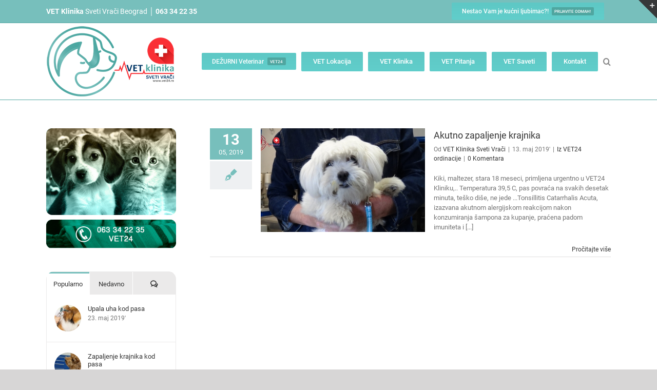

--- FILE ---
content_type: text/html; charset=UTF-8
request_url: http://vet24.rs/tag/klinika/
body_size: 14366
content:
<!DOCTYPE html>
<html class="avada-html-layout-wide avada-html-header-position-top avada-html-is-archive" lang="sr-RS" prefix="og: http://ogp.me/ns# fb: http://ogp.me/ns/fb#">
<head>
	<meta http-equiv="X-UA-Compatible" content="IE=edge" />
	<meta http-equiv="Content-Type" content="text/html; charset=utf-8"/>
	<meta name="viewport" content="width=device-width, initial-scale=1" />
	<meta name='robots' content='index, follow, max-image-preview:large, max-snippet:-1, max-video-preview:-1' />

	<!-- This site is optimized with the Yoast SEO plugin v23.2 - https://yoast.com/wordpress/plugins/seo/ -->
	<title>klinika Arhive - VET24 | DEŽURNI VETERINAR</title>
	<link rel="canonical" href="http://vet24.rs/tag/klinika/" />
	<meta property="og:locale" content="sr_RS" />
	<meta property="og:type" content="article" />
	<meta property="og:title" content="klinika Arhive - VET24 | DEŽURNI VETERINAR" />
	<meta property="og:url" content="http://vet24.rs/tag/klinika/" />
	<meta property="og:site_name" content="VET24 | DEŽURNI VETERINAR" />
	<meta name="twitter:card" content="summary_large_image" />
	<script type="application/ld+json" class="yoast-schema-graph">{"@context":"https://schema.org","@graph":[{"@type":"CollectionPage","@id":"http://vet24.rs/tag/klinika/","url":"http://vet24.rs/tag/klinika/","name":"klinika Arhive - VET24 | DEŽURNI VETERINAR","isPartOf":{"@id":"http://vet24.rs/#website"},"primaryImageOfPage":{"@id":"http://vet24.rs/tag/klinika/#primaryimage"},"image":{"@id":"http://vet24.rs/tag/klinika/#primaryimage"},"thumbnailUrl":"http://vet24.rs/wp-content/uploads/2019/05/vet-24-blog-kiki-upala-krajnika.jpg","breadcrumb":{"@id":"http://vet24.rs/tag/klinika/#breadcrumb"},"inLanguage":"sr-RS"},{"@type":"ImageObject","inLanguage":"sr-RS","@id":"http://vet24.rs/tag/klinika/#primaryimage","url":"http://vet24.rs/wp-content/uploads/2019/05/vet-24-blog-kiki-upala-krajnika.jpg","contentUrl":"http://vet24.rs/wp-content/uploads/2019/05/vet-24-blog-kiki-upala-krajnika.jpg","width":1100,"height":563,"caption":"VET24 - Akutno zapaljenje krajnika"},{"@type":"BreadcrumbList","@id":"http://vet24.rs/tag/klinika/#breadcrumb","itemListElement":[{"@type":"ListItem","position":1,"name":"Početna","item":"http://vet24.rs/"},{"@type":"ListItem","position":2,"name":"klinika"}]},{"@type":"WebSite","@id":"http://vet24.rs/#website","url":"http://vet24.rs/","name":"VET24 | DEŽURNI VETERINAR","description":"24 sata dostupni za Vaše ljubimce ...","potentialAction":[{"@type":"SearchAction","target":{"@type":"EntryPoint","urlTemplate":"http://vet24.rs/?s={search_term_string}"},"query-input":"required name=search_term_string"}],"inLanguage":"sr-RS"}]}</script>
	<!-- / Yoast SEO plugin. -->


<link rel="alternate" type="application/rss+xml" title="VET24 | DEŽURNI VETERINAR &raquo; dovod" href="http://vet24.rs/feed/" />
<link rel="alternate" type="application/rss+xml" title="VET24 | DEŽURNI VETERINAR &raquo; dovod komentara" href="http://vet24.rs/comments/feed/" />
					<link rel="shortcut icon" href="http://vet24.rs/wp-content/uploads/2019/05/favicon-32x32.png" type="image/x-icon" />
		
					<!-- Apple Touch Icon -->
			<link rel="apple-touch-icon" sizes="180x180" href="http://vet24.rs/wp-content/uploads/2019/05/apple-icon-114x114.png">
		
					<!-- Android Icon -->
			<link rel="icon" sizes="192x192" href="http://vet24.rs/wp-content/uploads/2019/05/apple-icon-57x57.png">
		
					<!-- MS Edge Icon -->
			<meta name="msapplication-TileImage" content="http://vet24.rs/wp-content/uploads/2019/05/apple-icon-72x72.png">
				<link rel="alternate" type="application/rss+xml" title="VET24 | DEŽURNI VETERINAR &raquo; dovod oznake klinika" href="http://vet24.rs/tag/klinika/feed/" />
				
		<meta property="og:locale" content="sr_RS"/>
		<meta property="og:type" content="article"/>
		<meta property="og:site_name" content="VET24 | DEŽURNI VETERINAR"/>
		<meta property="og:title" content="klinika Arhive - VET24 | DEŽURNI VETERINAR"/>
				<meta property="og:url" content="http://vet24.rs/akutno-zapaljenje-krajnika/"/>
																				<meta property="og:image" content="http://vet24.rs/wp-content/uploads/2019/05/vet-24-blog-kiki-upala-krajnika.jpg"/>
		<meta property="og:image:width" content="1100"/>
		<meta property="og:image:height" content="563"/>
		<meta property="og:image:type" content="image/jpeg"/>
				<script type="text/javascript">
/* <![CDATA[ */
window._wpemojiSettings = {"baseUrl":"https:\/\/s.w.org\/images\/core\/emoji\/15.0.3\/72x72\/","ext":".png","svgUrl":"https:\/\/s.w.org\/images\/core\/emoji\/15.0.3\/svg\/","svgExt":".svg","source":{"concatemoji":"http:\/\/vet24.rs\/wp-includes\/js\/wp-emoji-release.min.js?ver=6.6.4"}};
/*! This file is auto-generated */
!function(i,n){var o,s,e;function c(e){try{var t={supportTests:e,timestamp:(new Date).valueOf()};sessionStorage.setItem(o,JSON.stringify(t))}catch(e){}}function p(e,t,n){e.clearRect(0,0,e.canvas.width,e.canvas.height),e.fillText(t,0,0);var t=new Uint32Array(e.getImageData(0,0,e.canvas.width,e.canvas.height).data),r=(e.clearRect(0,0,e.canvas.width,e.canvas.height),e.fillText(n,0,0),new Uint32Array(e.getImageData(0,0,e.canvas.width,e.canvas.height).data));return t.every(function(e,t){return e===r[t]})}function u(e,t,n){switch(t){case"flag":return n(e,"\ud83c\udff3\ufe0f\u200d\u26a7\ufe0f","\ud83c\udff3\ufe0f\u200b\u26a7\ufe0f")?!1:!n(e,"\ud83c\uddfa\ud83c\uddf3","\ud83c\uddfa\u200b\ud83c\uddf3")&&!n(e,"\ud83c\udff4\udb40\udc67\udb40\udc62\udb40\udc65\udb40\udc6e\udb40\udc67\udb40\udc7f","\ud83c\udff4\u200b\udb40\udc67\u200b\udb40\udc62\u200b\udb40\udc65\u200b\udb40\udc6e\u200b\udb40\udc67\u200b\udb40\udc7f");case"emoji":return!n(e,"\ud83d\udc26\u200d\u2b1b","\ud83d\udc26\u200b\u2b1b")}return!1}function f(e,t,n){var r="undefined"!=typeof WorkerGlobalScope&&self instanceof WorkerGlobalScope?new OffscreenCanvas(300,150):i.createElement("canvas"),a=r.getContext("2d",{willReadFrequently:!0}),o=(a.textBaseline="top",a.font="600 32px Arial",{});return e.forEach(function(e){o[e]=t(a,e,n)}),o}function t(e){var t=i.createElement("script");t.src=e,t.defer=!0,i.head.appendChild(t)}"undefined"!=typeof Promise&&(o="wpEmojiSettingsSupports",s=["flag","emoji"],n.supports={everything:!0,everythingExceptFlag:!0},e=new Promise(function(e){i.addEventListener("DOMContentLoaded",e,{once:!0})}),new Promise(function(t){var n=function(){try{var e=JSON.parse(sessionStorage.getItem(o));if("object"==typeof e&&"number"==typeof e.timestamp&&(new Date).valueOf()<e.timestamp+604800&&"object"==typeof e.supportTests)return e.supportTests}catch(e){}return null}();if(!n){if("undefined"!=typeof Worker&&"undefined"!=typeof OffscreenCanvas&&"undefined"!=typeof URL&&URL.createObjectURL&&"undefined"!=typeof Blob)try{var e="postMessage("+f.toString()+"("+[JSON.stringify(s),u.toString(),p.toString()].join(",")+"));",r=new Blob([e],{type:"text/javascript"}),a=new Worker(URL.createObjectURL(r),{name:"wpTestEmojiSupports"});return void(a.onmessage=function(e){c(n=e.data),a.terminate(),t(n)})}catch(e){}c(n=f(s,u,p))}t(n)}).then(function(e){for(var t in e)n.supports[t]=e[t],n.supports.everything=n.supports.everything&&n.supports[t],"flag"!==t&&(n.supports.everythingExceptFlag=n.supports.everythingExceptFlag&&n.supports[t]);n.supports.everythingExceptFlag=n.supports.everythingExceptFlag&&!n.supports.flag,n.DOMReady=!1,n.readyCallback=function(){n.DOMReady=!0}}).then(function(){return e}).then(function(){var e;n.supports.everything||(n.readyCallback(),(e=n.source||{}).concatemoji?t(e.concatemoji):e.wpemoji&&e.twemoji&&(t(e.twemoji),t(e.wpemoji)))}))}((window,document),window._wpemojiSettings);
/* ]]> */
</script>
<style id='wp-emoji-styles-inline-css' type='text/css'>

	img.wp-smiley, img.emoji {
		display: inline !important;
		border: none !important;
		box-shadow: none !important;
		height: 1em !important;
		width: 1em !important;
		margin: 0 0.07em !important;
		vertical-align: -0.1em !important;
		background: none !important;
		padding: 0 !important;
	}
</style>
<link rel='stylesheet' id='mediaelement-css' href='http://vet24.rs/wp-includes/js/mediaelement/mediaelementplayer-legacy.min.css?ver=4.2.17' type='text/css' media='all' />
<link rel='stylesheet' id='wp-mediaelement-css' href='http://vet24.rs/wp-includes/js/mediaelement/wp-mediaelement.min.css?ver=6.6.4' type='text/css' media='all' />
<style id='jetpack-sharing-buttons-style-inline-css' type='text/css'>
.jetpack-sharing-buttons__services-list{display:flex;flex-direction:row;flex-wrap:wrap;gap:0;list-style-type:none;margin:5px;padding:0}.jetpack-sharing-buttons__services-list.has-small-icon-size{font-size:12px}.jetpack-sharing-buttons__services-list.has-normal-icon-size{font-size:16px}.jetpack-sharing-buttons__services-list.has-large-icon-size{font-size:24px}.jetpack-sharing-buttons__services-list.has-huge-icon-size{font-size:36px}@media print{.jetpack-sharing-buttons__services-list{display:none!important}}.editor-styles-wrapper .wp-block-jetpack-sharing-buttons{gap:0;padding-inline-start:0}ul.jetpack-sharing-buttons__services-list.has-background{padding:1.25em 2.375em}
</style>
<link rel='stylesheet' id='ppress-frontend-css' href='http://vet24.rs/wp-content/plugins/wp-user-avatar/assets/css/frontend.min.css?ver=4.15.12' type='text/css' media='all' />
<link rel='stylesheet' id='ppress-flatpickr-css' href='http://vet24.rs/wp-content/plugins/wp-user-avatar/assets/flatpickr/flatpickr.min.css?ver=4.15.12' type='text/css' media='all' />
<link rel='stylesheet' id='ppress-select2-css' href='http://vet24.rs/wp-content/plugins/wp-user-avatar/assets/select2/select2.min.css?ver=6.6.4' type='text/css' media='all' />
<link rel='stylesheet' id='fusion-dynamic-css-css' href='http://vet24.rs/wp-content/uploads/fusion-styles/0b23615512241d5f525fe8902582fe65.min.css?ver=3.11.9' type='text/css' media='all' />
<script type="text/javascript" src="http://vet24.rs/wp-includes/js/jquery/jquery.min.js?ver=3.7.1" id="jquery-core-js"></script>
<script type="text/javascript" src="http://vet24.rs/wp-includes/js/jquery/jquery-migrate.min.js?ver=3.4.1" id="jquery-migrate-js"></script>
<script type="text/javascript" src="http://vet24.rs/wp-content/plugins/wp-user-avatar/assets/flatpickr/flatpickr.min.js?ver=4.15.12" id="ppress-flatpickr-js"></script>
<script type="text/javascript" src="http://vet24.rs/wp-content/plugins/wp-user-avatar/assets/select2/select2.min.js?ver=4.15.12" id="ppress-select2-js"></script>
<link rel="https://api.w.org/" href="http://vet24.rs/wp-json/" /><link rel="alternate" title="JSON" type="application/json" href="http://vet24.rs/wp-json/wp/v2/tags/24" /><link rel="EditURI" type="application/rsd+xml" title="RSD" href="http://vet24.rs/xmlrpc.php?rsd" />
<meta name="generator" content="WordPress 6.6.4" />

		<!-- GA Google Analytics @ https://m0n.co/ga -->
		<script async src="https://www.googletagmanager.com/gtag/js?id=UA-128936396-5"></script>
		<script>
			window.dataLayer = window.dataLayer || [];
			function gtag(){dataLayer.push(arguments);}
			gtag('js', new Date());
			gtag('config', 'UA-128936396-5');
		</script>

	<!-- Global site tag (gtag.js) - Google Analytics -->
<script async src="https://www.googletagmanager.com/gtag/js?id=UA-128936396-5"></script>
<script>
  window.dataLayer = window.dataLayer || [];
  function gtag(){dataLayer.push(arguments);}
  gtag('js', new Date());

  gtag('config', 'UA-128936396-5');
</script>
<style type="text/css" id="css-fb-visibility">@media screen and (max-width: 640px){.fusion-no-small-visibility{display:none !important;}body .sm-text-align-center{text-align:center !important;}body .sm-text-align-left{text-align:left !important;}body .sm-text-align-right{text-align:right !important;}body .sm-flex-align-center{justify-content:center !important;}body .sm-flex-align-flex-start{justify-content:flex-start !important;}body .sm-flex-align-flex-end{justify-content:flex-end !important;}body .sm-mx-auto{margin-left:auto !important;margin-right:auto !important;}body .sm-ml-auto{margin-left:auto !important;}body .sm-mr-auto{margin-right:auto !important;}body .fusion-absolute-position-small{position:absolute;top:auto;width:100%;}.awb-sticky.awb-sticky-small{ position: sticky; top: var(--awb-sticky-offset,0); }}@media screen and (min-width: 641px) and (max-width: 1024px){.fusion-no-medium-visibility{display:none !important;}body .md-text-align-center{text-align:center !important;}body .md-text-align-left{text-align:left !important;}body .md-text-align-right{text-align:right !important;}body .md-flex-align-center{justify-content:center !important;}body .md-flex-align-flex-start{justify-content:flex-start !important;}body .md-flex-align-flex-end{justify-content:flex-end !important;}body .md-mx-auto{margin-left:auto !important;margin-right:auto !important;}body .md-ml-auto{margin-left:auto !important;}body .md-mr-auto{margin-right:auto !important;}body .fusion-absolute-position-medium{position:absolute;top:auto;width:100%;}.awb-sticky.awb-sticky-medium{ position: sticky; top: var(--awb-sticky-offset,0); }}@media screen and (min-width: 1025px){.fusion-no-large-visibility{display:none !important;}body .lg-text-align-center{text-align:center !important;}body .lg-text-align-left{text-align:left !important;}body .lg-text-align-right{text-align:right !important;}body .lg-flex-align-center{justify-content:center !important;}body .lg-flex-align-flex-start{justify-content:flex-start !important;}body .lg-flex-align-flex-end{justify-content:flex-end !important;}body .lg-mx-auto{margin-left:auto !important;margin-right:auto !important;}body .lg-ml-auto{margin-left:auto !important;}body .lg-mr-auto{margin-right:auto !important;}body .fusion-absolute-position-large{position:absolute;top:auto;width:100%;}.awb-sticky.awb-sticky-large{ position: sticky; top: var(--awb-sticky-offset,0); }}</style><link rel="icon" href="http://vet24.rs/wp-content/uploads/2019/05/vet24-logo-avatar-66x66.png" sizes="32x32" />
<link rel="icon" href="http://vet24.rs/wp-content/uploads/2019/05/vet24-logo-avatar-200x200.png" sizes="192x192" />
<link rel="apple-touch-icon" href="http://vet24.rs/wp-content/uploads/2019/05/vet24-logo-avatar-200x200.png" />
<meta name="msapplication-TileImage" content="http://vet24.rs/wp-content/uploads/2019/05/vet24-logo-avatar.png" />
		<script type="text/javascript">
			var doc = document.documentElement;
			doc.setAttribute( 'data-useragent', navigator.userAgent );
		</script>
		
	</head>

<body class="archive tag tag-klinika tag-24 has-sidebar fusion-image-hovers fusion-pagination-sizing fusion-button_type-flat fusion-button_span-no fusion-button_gradient-linear avada-image-rollover-circle-yes avada-image-rollover-yes avada-image-rollover-direction-center_horiz fusion-has-button-gradient fusion-body ltr fusion-sticky-header no-tablet-sticky-header no-mobile-sticky-header no-mobile-slidingbar no-mobile-totop avada-has-rev-slider-styles fusion-disable-outline fusion-sub-menu-slide mobile-logo-pos-left layout-wide-mode avada-has-boxed-modal-shadow-none layout-scroll-offset-full avada-has-zero-margin-offset-top fusion-top-header menu-text-align-center mobile-menu-design-modern fusion-show-pagination-text fusion-header-layout-v3 avada-responsive avada-footer-fx-none avada-menu-highlight-style-textcolor fusion-search-form-classic fusion-main-menu-search-dropdown fusion-avatar-square avada-dropdown-styles avada-blog-layout-medium alternate avada-blog-archive-layout-medium alternate avada-header-shadow-no avada-menu-icon-position-left avada-has-megamenu-shadow avada-has-mainmenu-dropdown-divider avada-has-mobile-menu-search avada-has-main-nav-search-icon avada-has-breadcrumb-mobile-hidden avada-has-pagetitlebar-retina-bg-image avada-has-titlebar-hide avada-has-slidingbar-widgets avada-has-slidingbar-position-top avada-slidingbar-toggle-style-triangle avada-has-pagination-width_height avada-flyout-menu-direction-fade avada-ec-views-v1" data-awb-post-id="152">
		<a class="skip-link screen-reader-text" href="#content">Skip to content</a>

	<div id="boxed-wrapper">
		
		<div id="wrapper" class="fusion-wrapper">
			<div id="home" style="position:relative;top:-1px;"></div>
							
					
			<header class="fusion-header-wrapper">
				<div class="fusion-header-v3 fusion-logo-alignment fusion-logo-left fusion-sticky-menu- fusion-sticky-logo-1 fusion-mobile-logo-1  fusion-mobile-menu-design-modern">
					
<div class="fusion-secondary-header">
	<div class="fusion-row">
					<div class="fusion-alignleft">
				<div class="fusion-contact-info"><span class="fusion-contact-info-phone-number"><strong>VET Klinika</strong> Sveti Vrači Beograd  │  <strong>063 34 22 35</strong></span></div>			</div>
							<div class="fusion-alignright">
				<nav class="fusion-secondary-menu" role="navigation" aria-label="Secondary Menu"><ul id="menu-top-meni" class="menu"><li  id="menu-item-44"  class="menu-item menu-item-type-post_type menu-item-object-page menu-item-44 fusion-menu-item-button"  data-item-id="44"><a  title="Nestao Vam je kućni ljubimac?!  PRIJATITE ODMAH!" href="http://vet24.rs/nestali-kucni-ljubimci/" class="fusion-textcolor-highlight fusion-has-highlight-label"><span class="menu-text fusion-button button-default button-small">Nestao Vam je kućni ljubimac?!<span class="fusion-menu-highlight-label" style="background-color:#4fa6a0;">PRIJAVITE ODMAH!</span></span></a></li></ul></nav><nav class="fusion-mobile-nav-holder fusion-mobile-menu-text-align-left" aria-label="Secondary Mobile Menu"></nav>			</div>
			</div>
</div>
<div class="fusion-header-sticky-height"></div>
<div class="fusion-header">
	<div class="fusion-row">
					<div class="fusion-logo" data-margin-top="5px" data-margin-bottom="5px" data-margin-left="0px" data-margin-right="0px">
			<a class="fusion-logo-link"  href="http://vet24.rs/" >

						<!-- standard logo -->
			<img src="http://vet24.rs/wp-content/uploads/2019/05/vet24-logo.png" srcset="http://vet24.rs/wp-content/uploads/2019/05/vet24-logo.png 1x, http://vet24.rs/wp-content/uploads/2019/05/vet24-logo-retina.png 2x" width="250" height="139" style="max-height:139px;height:auto;" alt="VET24 | DEŽURNI VETERINAR Logo" data-retina_logo_url="http://vet24.rs/wp-content/uploads/2019/05/vet24-logo-retina.png" class="fusion-standard-logo" />

											<!-- mobile logo -->
				<img src="http://vet24.rs/wp-content/uploads/2019/05/vet24-logo.png" srcset="http://vet24.rs/wp-content/uploads/2019/05/vet24-logo.png 1x, http://vet24.rs/wp-content/uploads/2019/05/vet24-logo-retina.png 2x" width="250" height="139" style="max-height:139px;height:auto;" alt="VET24 | DEŽURNI VETERINAR Logo" data-retina_logo_url="http://vet24.rs/wp-content/uploads/2019/05/vet24-logo-retina.png" class="fusion-mobile-logo" />
			
											<!-- sticky header logo -->
				<img src="http://vet24.rs/wp-content/uploads/2019/05/vet24-logo.png" srcset="http://vet24.rs/wp-content/uploads/2019/05/vet24-logo.png 1x, http://vet24.rs/wp-content/uploads/2019/05/vet24-logo-retina.png 2x" width="250" height="139" style="max-height:139px;height:auto;" alt="VET24 | DEŽURNI VETERINAR Logo" data-retina_logo_url="http://vet24.rs/wp-content/uploads/2019/05/vet24-logo-retina.png" class="fusion-sticky-logo" />
					</a>
		</div>		<nav class="fusion-main-menu" aria-label="Main Menu"><ul id="menu-glavni-meni" class="fusion-menu"><li  id="menu-item-20"  class="menu-item menu-item-type-post_type menu-item-object-page menu-item-20 fusion-menu-item-button"  data-item-id="20"><a  title="DEŽURNI Veterinar" href="http://vet24.rs/dezurni-veterinar/" class="fusion-textcolor-highlight fusion-has-highlight-label"><span class="menu-text fusion-button button-default button-small">DEŽURNI Veterinar<span class="fusion-menu-highlight-label" style="background-color:#4fa6a0;color:#ffffff;">VET24</span></span></a></li><li  id="menu-item-40"  class="menu-item menu-item-type-post_type menu-item-object-page menu-item-40 fusion-menu-item-button"  data-item-id="40"><a  title="VET Lokacija" href="http://vet24.rs/lokacija/" class="fusion-textcolor-highlight"><span class="menu-text fusion-button button-default button-medium">VET Lokacija</span></a></li><li  id="menu-item-41"  class="menu-item menu-item-type-post_type menu-item-object-page menu-item-41 fusion-menu-item-button"  data-item-id="41"><a  title="O nama" href="http://vet24.rs/vet-klinika/" class="fusion-textcolor-highlight"><span class="menu-text fusion-button button-default button-medium">VET Klinika</span></a></li><li  id="menu-item-42"  class="menu-item menu-item-type-post_type menu-item-object-page menu-item-42 fusion-menu-item-button"  data-item-id="42"><a  title="VET Pitanja" href="http://vet24.rs/pitanja/" class="fusion-textcolor-highlight"><span class="menu-text fusion-button button-default button-medium">VET Pitanja</span></a></li><li  id="menu-item-43"  class="menu-item menu-item-type-post_type menu-item-object-page current_page_parent menu-item-has-children menu-item-43 fusion-dropdown-menu fusion-menu-item-button"  data-item-id="43"><a  title="VET Saveti" href="http://vet24.rs/vet-saveti/" class="fusion-textcolor-highlight"><span class="menu-text fusion-button button-default button-medium">VET Saveti</span></a><ul class="sub-menu"><li  id="menu-item-176"  class="menu-item menu-item-type-taxonomy menu-item-object-category menu-item-176 fusion-dropdown-submenu" ><a  title="Iz VET24 ordinacije" href="http://vet24.rs/category/iz-vet24-ordinacije/" class="fusion-textcolor-highlight"><span>Iz VET24 ordinacije</span></a></li><li  id="menu-item-282"  class="menu-item menu-item-type-taxonomy menu-item-object-category menu-item-282 fusion-dropdown-submenu" ><a  title="VET24 &#8211; AKCIJE" href="http://vet24.rs/category/vet24-akcije/" class="fusion-textcolor-highlight"><span>VET24 &#8211; AKCIJE</span></a></li><li  id="menu-item-211"  class="menu-item menu-item-type-taxonomy menu-item-object-category menu-item-211 fusion-dropdown-submenu" ><a  title="VET24 &#8211; video" href="http://vet24.rs/category/vet-24-video/" class="fusion-textcolor-highlight"><span>VET24 &#8211; video</span></a></li></ul></li><li  id="menu-item-46"  class="menu-item menu-item-type-post_type menu-item-object-page menu-item-46 fusion-menu-item-button"  data-item-id="46"><a  title="VET Kontakt" href="http://vet24.rs/kontakt-dezurni-veterinarski-tim/" class="fusion-textcolor-highlight"><span class="menu-text fusion-button button-default button-medium">Kontakt</span></a></li><li class="fusion-custom-menu-item fusion-main-menu-search"><a class="fusion-main-menu-icon" href="#" aria-label="Search" data-title="Search" title="Search" role="button" aria-expanded="false"></a><div class="fusion-custom-menu-item-contents">		<form role="search" class="searchform fusion-search-form  fusion-search-form-classic" method="get" action="http://vet24.rs/">
			<div class="fusion-search-form-content">

				
				<div class="fusion-search-field search-field">
					<label><span class="screen-reader-text">Search for:</span>
													<input type="search" value="" name="s" class="s" placeholder="Pretraga prodavnice ..." required aria-required="true" aria-label="Pretraga prodavnice ..."/>
											</label>
				</div>
				<div class="fusion-search-button search-button">
					<input type="submit" class="fusion-search-submit searchsubmit" aria-label="Search" value="&#xf002;" />
									</div>

				
			</div>


			
		</form>
		</div></li></ul></nav>	<div class="fusion-mobile-menu-icons">
							<a href="#" class="fusion-icon awb-icon-bars" aria-label="Toggle mobile menu" aria-expanded="false"></a>
		
					<a href="#" class="fusion-icon awb-icon-search" aria-label="Toggle mobile search"></a>
		
		
			</div>

<nav class="fusion-mobile-nav-holder fusion-mobile-menu-text-align-left" aria-label="Main Menu Mobile"></nav>

		
<div class="fusion-clearfix"></div>
<div class="fusion-mobile-menu-search">
			<form role="search" class="searchform fusion-search-form  fusion-search-form-classic" method="get" action="http://vet24.rs/">
			<div class="fusion-search-form-content">

				
				<div class="fusion-search-field search-field">
					<label><span class="screen-reader-text">Search for:</span>
													<input type="search" value="" name="s" class="s" placeholder="Pretraga prodavnice ..." required aria-required="true" aria-label="Pretraga prodavnice ..."/>
											</label>
				</div>
				<div class="fusion-search-button search-button">
					<input type="submit" class="fusion-search-submit searchsubmit" aria-label="Search" value="&#xf002;" />
									</div>

				
			</div>


			
		</form>
		</div>
			</div>
</div>
				</div>
				<div class="fusion-clearfix"></div>
			</header>
								
							<div id="sliders-container" class="fusion-slider-visibility">
					</div>
				
					
							
			
						<main id="main" class="clearfix ">
				<div class="fusion-row" style="">
<section id="content" class="" style="float: right;">
	
	<div id="posts-container" class="fusion-blog-archive fusion-blog-layout-medium-alternate-wrapper fusion-clearfix">
	<div class="fusion-posts-container fusion-blog-layout-medium-alternate fusion-blog-pagination fusion-blog-rollover " data-pages="1">
		
		
													<article id="post-152" class="fusion-post-medium-alternate  post fusion-clearfix post-152 type-post status-publish format-standard has-post-thumbnail hentry category-iz-vet24-ordinacije tag-akutno tag-angina tag-klinika tag-krajnika tag-maltezer tag-pas tag-tonsillitis-catarrhalis-acuta tag-vet tag-zapaljenje tag-zapaljenje-krajnika">
				
				
														<div class="fusion-date-and-formats">
						<div class="fusion-date-box">
	<span class="fusion-date">
		13	</span>
	<span class="fusion-month-year">
		05, 2019	</span>
</div>
<div class="fusion-format-box">
	<i class="awb-icon-pen" aria-hidden="true"></i>
</div>
					</div>
				
									
		<div class="fusion-flexslider flexslider fusion-flexslider-loading fusion-post-slideshow">
		<ul class="slides">
																		<li><div  class="fusion-image-wrapper fusion-image-size-fixed" aria-haspopup="true">
				<img width="320" height="202" src="http://vet24.rs/wp-content/uploads/2019/05/vet-24-blog-kiki-upala-krajnika-320x202.jpg" class="attachment-blog-medium size-blog-medium wp-post-image" alt="" decoding="async" fetchpriority="high" srcset="http://vet24.rs/wp-content/uploads/2019/05/vet-24-blog-kiki-upala-krajnika-320x202.jpg 320w, http://vet24.rs/wp-content/uploads/2019/05/vet-24-blog-kiki-upala-krajnika-700x441.jpg 700w" sizes="(max-width: 320px) 100vw, 320px" /><div class="fusion-rollover">
	<div class="fusion-rollover-content">

														<a class="fusion-rollover-link" href="http://vet24.rs/akutno-zapaljenje-krajnika/">Akutno zapaljenje krajnika</a>
			
								
		
												<h4 class="fusion-rollover-title">
					<a class="fusion-rollover-title-link" href="http://vet24.rs/akutno-zapaljenje-krajnika/">
						Akutno zapaljenje krajnika					</a>
				</h4>
			
										<div class="fusion-rollover-categories"><a href="http://vet24.rs/category/iz-vet24-ordinacije/" rel="tag">Iz VET24 ordinacije</a></div>					
		
						<a class="fusion-link-wrapper" href="http://vet24.rs/akutno-zapaljenje-krajnika/" aria-label="Akutno zapaljenje krajnika"></a>
	</div>
</div>
</div>
</li>
																																																																														</ul>
	</div>
				
				
				
				<div class="fusion-post-content post-content">
					<h2 class="entry-title fusion-post-title"><a href="http://vet24.rs/akutno-zapaljenje-krajnika/">Akutno zapaljenje krajnika</a></h2>
																						<p class="fusion-single-line-meta">Od <span class="vcard"><span class="fn"><a href="http://vet24.rs/author/vet24/" title="Članci od VET Klinika Sveti Vrači" rel="author">VET Klinika Sveti Vrači</a></span></span><span class="fusion-inline-sep">|</span><span class="updated rich-snippet-hidden">2019-05-14T12:22:56+02:00</span><span>13. maj 2019'</span><span class="fusion-inline-sep">|</span><a href="http://vet24.rs/category/iz-vet24-ordinacije/" rel="category tag">Iz VET24 ordinacije</a><span class="fusion-inline-sep">|</span><span class="fusion-comments"><a href="http://vet24.rs/akutno-zapaljenje-krajnika/#respond">0 Komentara</a></span></p>					
					<div class="fusion-post-content-container">
						<p> Kiki, maltezer, stara 18 meseci, primljena urgentno u VET24 Kliniku,.. Temperatura 39,5 C, pas povraća na svakih desetak minuta, teško diše, ne jede ...Tonsillitis Catarrhalis Acuta, izazvana akutnom alergijskom reakcijom nakon konzumiranja šampona za kupanje, praćena padom imuniteta i  [...]</p>					</div>
				</div>

									<div class="fusion-clearfix"></div>
				
																			<div class="fusion-meta-info">
														
																														<div class="fusion-alignright">
									<a href="http://vet24.rs/akutno-zapaljenje-krajnika/" class="fusion-read-more" aria-label="More on Akutno zapaljenje krajnika">
										Pročitajte više									</a>
								</div>
													</div>
									
				
							</article>

			
		
		
	</div>

			</div>
</section>
<aside id="sidebar" class="sidebar fusion-widget-area fusion-content-widget-area fusion-sidebar-left fusion-blogsidebar" style="float: left;" data="">
											
					<section id="media_image-6" class="widget widget_media_image"><img width="330" height="305" src="http://vet24.rs/wp-content/uploads/2019/05/vet24-blog-vidget.png" class="image wp-image-177  attachment-full size-full" alt="" style="max-width: 100%; height: auto;" decoding="async" srcset="http://vet24.rs/wp-content/uploads/2019/05/vet24-blog-vidget-200x185.png 200w, http://vet24.rs/wp-content/uploads/2019/05/vet24-blog-vidget-300x277.png 300w, http://vet24.rs/wp-content/uploads/2019/05/vet24-blog-vidget.png 330w" sizes="(max-width: 330px) 100vw, 330px" /></section><section id="pyre_tabs-widget-2" class="widget fusion-tabs-widget" style="border-radius: 15px;overflow:hidden;">		<div class="fusion-tabs-widget-wrapper fusion-tabs-widget-3 fusion-tabs-classic fusion-tabs-image-circle tab-holder">
			<nav class="fusion-tabs-nav">
				<ul class="tabset tabs">

											<li class="active"><a href="#" data-link="fusion-tab-popular">Popularno</a></li>
					
											<li><a href="#" data-link="fusion-tab-recent">Nedavno</a></li>
					
											<li><a href="#" data-link="fusion-tab-comments"><span class="awb-icon-bubbles"></span><span class="screen-reader-text">Komentari</span></a></li>
					
				</ul>
			</nav>

			<div class="fusion-tabs-widget-content tab-box tabs-container">

				
					<div class="fusion-tab-popular fusion-tab-content tab tab_content" data-name="fusion-tab-popular">
						
						<ul class="fusion-tabs-widget-items news-list">
																																	<li>
																					<div class="image">
												<a href="http://vet24.rs/upala-uha-kod-pasa/" aria-label="Upala uha kod pasa"><img width="66" height="66" src="http://vet24.rs/wp-content/uploads/2019/05/vet24-blog-upala-uha-66x66.jpg" class="attachment-recent-works-thumbnail size-recent-works-thumbnail wp-post-image" alt="" decoding="async" srcset="http://vet24.rs/wp-content/uploads/2019/05/vet24-blog-upala-uha-66x66.jpg 66w, http://vet24.rs/wp-content/uploads/2019/05/vet24-blog-upala-uha-150x150.jpg 150w" sizes="(max-width: 66px) 100vw, 66px" /></a>
											</div>
										
										<div class="post-holder">
											<a href="http://vet24.rs/upala-uha-kod-pasa/">Upala uha kod pasa</a>
											<div class="fusion-meta">
												23. maj 2019'											</div>
										</div>
									</li>
																										<li>
																					<div class="image">
												<a href="http://vet24.rs/zapaljenje-krajnika-kod-pasa/" aria-label="Zapaljenje krajnika kod pasa"><img width="66" height="66" src="http://vet24.rs/wp-content/uploads/2019/08/VET24-blog-zara-upala-krajnika-66x66.jpg" class="attachment-recent-works-thumbnail size-recent-works-thumbnail wp-post-image" alt="" decoding="async" srcset="http://vet24.rs/wp-content/uploads/2019/08/VET24-blog-zara-upala-krajnika-66x66.jpg 66w, http://vet24.rs/wp-content/uploads/2019/08/VET24-blog-zara-upala-krajnika-150x150.jpg 150w" sizes="(max-width: 66px) 100vw, 66px" /></a>
											</div>
										
										<div class="post-holder">
											<a href="http://vet24.rs/zapaljenje-krajnika-kod-pasa/">Zapaljenje krajnika kod pasa</a>
											<div class="fusion-meta">
												5. avgust 2019'											</div>
										</div>
									</li>
																										<li>
																					<div class="image">
												<a href="http://vet24.rs/odredjivanje-nivoa-progesterona/" aria-label="Određivanje nivoa progesterona"><img width="66" height="66" src="http://vet24.rs/wp-content/uploads/2019/12/VET24-blog-progesteron-66x66.jpg" class="attachment-recent-works-thumbnail size-recent-works-thumbnail wp-post-image" alt="" decoding="async" srcset="http://vet24.rs/wp-content/uploads/2019/12/VET24-blog-progesteron-66x66.jpg 66w, http://vet24.rs/wp-content/uploads/2019/12/VET24-blog-progesteron-150x150.jpg 150w" sizes="(max-width: 66px) 100vw, 66px" /></a>
											</div>
										
										<div class="post-holder">
											<a href="http://vet24.rs/odredjivanje-nivoa-progesterona/">Određivanje nivoa progesterona</a>
											<div class="fusion-meta">
												3. decembar 2019'											</div>
										</div>
									</li>
								
																					</ul>
					</div>

				
				
					<div class="fusion-tab-recent fusion-tab-content tab tab_content" data-name="fusion-tab-recent" style="display: none;">

						
						<ul class="fusion-tabs-widget-items news-list">
																																	<li>
																					<div class="image">
												<a href="http://vet24.rs/pak-preterao-sa-igrackama/" aria-label="Pak preterao sa igračkama"><img width="66" height="66" src="http://vet24.rs/wp-content/uploads/2022/02/VET24-blog-pak-66x66.jpg" class="attachment-recent-works-thumbnail size-recent-works-thumbnail wp-post-image" alt="" decoding="async" srcset="http://vet24.rs/wp-content/uploads/2022/02/VET24-blog-pak-66x66.jpg 66w, http://vet24.rs/wp-content/uploads/2022/02/VET24-blog-pak-150x150.jpg 150w" sizes="(max-width: 66px) 100vw, 66px" /></a>
											</div>
																				<div class="post-holder">
											<a href="http://vet24.rs/pak-preterao-sa-igrackama/">Pak preterao sa igračkama</a>
											<div class="fusion-meta">
												10. februar 2022'											</div>
										</div>
									</li>
																										<li>
																					<div class="image">
												<a href="http://vet24.rs/zoi-voli-iglu-a-nije-krojacica/" aria-label="Zoi &#8211; voli iglu a nije krojačica"><img width="66" height="66" src="http://vet24.rs/wp-content/uploads/2022/02/VET24-blog-zoi-66x66.jpg" class="attachment-recent-works-thumbnail size-recent-works-thumbnail wp-post-image" alt="" decoding="async" srcset="http://vet24.rs/wp-content/uploads/2022/02/VET24-blog-zoi-66x66.jpg 66w, http://vet24.rs/wp-content/uploads/2022/02/VET24-blog-zoi-150x150.jpg 150w" sizes="(max-width: 66px) 100vw, 66px" /></a>
											</div>
																				<div class="post-holder">
											<a href="http://vet24.rs/zoi-voli-iglu-a-nije-krojacica/">Zoi &#8211; voli iglu a nije krojačica</a>
											<div class="fusion-meta">
												3. februar 2022'											</div>
										</div>
									</li>
																										<li>
																					<div class="image">
												<a href="http://vet24.rs/tesa-gnojna-piometra/" aria-label="Tesa &#8211; gnojna piometra"><img width="66" height="66" src="http://vet24.rs/wp-content/uploads/2022/01/VET24-blog-tesa-66x66.jpg" class="attachment-recent-works-thumbnail size-recent-works-thumbnail wp-post-image" alt="" decoding="async" srcset="http://vet24.rs/wp-content/uploads/2022/01/VET24-blog-tesa-66x66.jpg 66w, http://vet24.rs/wp-content/uploads/2022/01/VET24-blog-tesa-150x150.jpg 150w" sizes="(max-width: 66px) 100vw, 66px" /></a>
											</div>
																				<div class="post-holder">
											<a href="http://vet24.rs/tesa-gnojna-piometra/">Tesa &#8211; gnojna piometra</a>
											<div class="fusion-meta">
												4. januar 2022'											</div>
										</div>
									</li>
																													</ul>
					</div>
				
				
					<div class="fusion-tab-comments tab fusion-tab-content tab_content" data-name="fusion-tab-comments" style="display: none;">
						<ul class="fusion-tabs-widget-items news-list">
							
																								<li>
										<div class="image">
											<a><img data-del="avatar" src='http://vet24.rs/wp-content/uploads/2019/05/vet24-logo-avatar-66x66.png' class='avatar pp-user-avatar avatar-52 photo ' height='52' width='52'/></a>
										</div>
										<div class="post-holder">
																						<p>VET Klinika Sveti Vrači kaže:</p>
											<div class="fusion-meta">
																								<a class="comment-text-side" href="http://vet24.rs/maki-amputacija-dela-repa/#comment-273" title="VET Klinika Sveti Vrači on Maki &#8211; amputacija dela repa">Poštovana Ana. Amputaciju repa ili dela repa radimo samo iz medicinskih razloga.&hellip;</a>
											</div>
										</div>
									</li>
																	<li>
										<div class="image">
											<a><img alt='' src='http://vet24.rs/wp-content/uploads/2019/05/vet24-user-avatar-66x66.png' srcset='http://vet24.rs/wp-content/uploads/2019/05/vet24-user-avatar-150x150.png 2x' class='avatar avatar-52 photo' height='52' width='52' decoding='async'/></a>
										</div>
										<div class="post-holder">
																						<p>Ana kaže:</p>
											<div class="fusion-meta">
																								<a class="comment-text-side" href="http://vet24.rs/maki-amputacija-dela-repa/#comment-272" title="Ana on Maki &#8211; amputacija dela repa">Postovani, da li biste mogli da mi kazete koja je cena hirurske&hellip;</a>
											</div>
										</div>
									</li>
																	<li>
										<div class="image">
											<a><img alt='' src='http://vet24.rs/wp-content/uploads/2019/05/vet24-user-avatar-66x66.png' srcset='http://vet24.rs/wp-content/uploads/2019/05/vet24-user-avatar-150x150.png 2x' class='avatar avatar-52 photo' height='52' width='52' decoding='async'/></a>
										</div>
										<div class="post-holder">
																						<p>Ivana kaže:</p>
											<div class="fusion-meta">
																								<a class="comment-text-side" href="http://vet24.rs/odredjivanje-nivoa-progesterona/#comment-230" title="Ivana on Određivanje nivoa progesterona">Da li je kasno za parenje kada je kuji progesteron 12,5?</a>
											</div>
										</div>
									</li>
																					</ul>
					</div>

							</div>
		</div>
		</section><section id="search-2" class="widget widget_search">		<form role="search" class="searchform fusion-search-form  fusion-search-form-classic" method="get" action="http://vet24.rs/">
			<div class="fusion-search-form-content">

				
				<div class="fusion-search-field search-field">
					<label><span class="screen-reader-text">Search for:</span>
													<input type="search" value="" name="s" class="s" placeholder="Pretraga prodavnice ..." required aria-required="true" aria-label="Pretraga prodavnice ..."/>
											</label>
				</div>
				<div class="fusion-search-button search-button">
					<input type="submit" class="fusion-search-submit searchsubmit" aria-label="Search" value="&#xf002;" />
									</div>

				
			</div>


			
		</form>
		</section>			</aside>
						
					</div>  <!-- fusion-row -->
				</main>  <!-- #main -->
				
				
								
					
		<div class="fusion-footer">
					
	<footer class="fusion-footer-widget-area fusion-widget-area">
		<div class="fusion-row">
			<div class="fusion-columns fusion-columns-5 fusion-widget-area">
				
																									<div class="fusion-column col-lg-2 col-md-2 col-sm-2 fusion-has-widgets">
							<section id="contact_info-widget-2" class="fusion-footer-widget-column widget contact_info"><h4 class="widget-title">VET KLINIKA SVETI VRAČI</h4>
		<div class="contact-info-container">
							<p class="address">Admirala Vukovića 75, Beograd</p>
			
							<p class="phone">Phone: <a href="tel:+381 11 24 61 383">+381 11 24 61 383</a></p>
			
							<p class="mobile">Mobile: <a href="tel:+381 63 34 22 35">+381 63 34 22 35</a></p>
			
							<p class="fax">Fax: <a href="fax:+381 11 24 61 383">+381 11 24 61 383</a></p>
			
												<p class="email">Email: <a href="mailto:s&#46;&#118;ra&#99;i&#64;gma&#105;l.&#99;o&#109;">s.vraci@gmail.com</a></p>
							
							<p class="web">Web: <a href="http://veturgent.rs">www.veturgent.rs</a></p>
					</div>
		<div style="clear:both;"></div></section>																					</div>
																										<div class="fusion-column col-lg-2 col-md-2 col-sm-2 fusion-has-widgets">
							<section id="text-2" class="fusion-footer-widget-column widget widget_text"><h4 class="widget-title">VET24 | Dežurni veterinar</h4>			<div class="textwidget"><p><a href="http://vet24.rs/dezurni-veterinar/">Dežurni veterinar</a><br />
<a href="http://vet24.rs/lokacija/">VET Lokacija</a><br />
<a href="http://vet24.rs/vet-klinika/">VET Klinika</a><br />
<a href="http://vet24.rs/pitanja/">VET Pitanja</a><br />
<a href="http://vet24.rs/vet-saveti/">VET Saveti</a><br />
<a href="http://vet24.rs/kontakt/">VET Kontakt</a></p>
</div>
		<div style="clear:both;"></div></section>																					</div>
																										<div class="fusion-column col-lg-2 col-md-2 col-sm-2 fusion-has-widgets">
							<section id="media_image-5" class="fusion-footer-widget-column widget widget_media_image"><img width="330" height="315" src="http://vet24.rs/wp-content/uploads/2019/05/vet24-vidget-footer-1.png" class="image wp-image-150  attachment-full size-full" alt="" style="max-width: 100%; height: auto;" decoding="async" srcset="http://vet24.rs/wp-content/uploads/2019/05/vet24-vidget-footer-1-200x191.png 200w, http://vet24.rs/wp-content/uploads/2019/05/vet24-vidget-footer-1-300x286.png 300w, http://vet24.rs/wp-content/uploads/2019/05/vet24-vidget-footer-1.png 330w" sizes="(max-width: 330px) 100vw, 330px" /><div style="clear:both;"></div></section>																					</div>
																										<div class="fusion-column col-lg-2 col-md-2 col-sm-2 fusion-empty-area">
													</div>
																										<div class="fusion-column fusion-column-last col-lg-2 col-md-2 col-sm-2 fusion-has-widgets">
							<section id="text-3" class="fusion-footer-widget-column widget widget_text"><h4 class="widget-title">VET24 Klinika</h4>			<div class="textwidget"><p>Specijalistička VET Klinika Sveti Vrači preko dvadeset pet godina brine o Vašim ljubimcima! Dežurna veterinarska ekipa dostupna je 24 sata &#8230;</p>
<p><a href="http://vet24.rs/dezurni-veterinar/">Saznajte više</a> &#8230;</p>
</div>
		<div style="clear:both;"></div></section>																					</div>
																		
				<div class="fusion-clearfix"></div>
			</div> <!-- fusion-columns -->
		</div> <!-- fusion-row -->
	</footer> <!-- fusion-footer-widget-area -->

	
	<footer id="footer" class="fusion-footer-copyright-area">
		<div class="fusion-row">
			<div class="fusion-copyright-content">

				<div class="fusion-copyright-notice">
		<div>
		Copyright 2019 VET Klinika Sveti Vrači | All Rights Reserved | Powered by <a href="mailto:ehoarts@gmail.com">EhoARTS</a> | <a href="http://vet24.rs">VET24 - VET Klinika Sveti Vrači	</div>
</div>
<div class="fusion-social-links-footer">
	<div class="fusion-social-networks"><div class="fusion-social-networks-wrapper"><a  class="fusion-social-network-icon fusion-tooltip fusion-facebook awb-icon-facebook" style="color:#3b5998;" data-placement="top" data-title="Facebook" data-toggle="tooltip" title="Facebook" href="https://www.facebook.com/veterinarskaklinika/" target="_blank" rel="noreferrer"><span class="screen-reader-text">Facebook</span></a><a  class="fusion-social-network-icon fusion-tooltip fusion-instagram awb-icon-instagram" style="color:#3f729b;" data-placement="top" data-title="Instagram" data-toggle="tooltip" title="Instagram" href="https://www.instagram.com/veterinar_sveti_vraci/" target="_blank" rel="noopener noreferrer"><span class="screen-reader-text">Instagram</span></a><a  class="fusion-social-network-icon fusion-tooltip fusion-pinterest awb-icon-pinterest" style="color:#bd081c;" data-placement="top" data-title="Pinterest" data-toggle="tooltip" title="Pinterest" href="https://www.pinterest.com/veturgent/" target="_blank" rel="noopener noreferrer"><span class="screen-reader-text">Pinterest</span></a><a  class="fusion-social-network-icon fusion-tooltip fusion-youtube awb-icon-youtube" style="color:#cd201f;" data-placement="top" data-title="YouTube" data-toggle="tooltip" title="YouTube" href="https://www.youtube.com/channel/UCUMaNlqSVF0vOZ5GcY929aw?view_as=subscriber" target="_blank" rel="noopener noreferrer"><span class="screen-reader-text">YouTube</span></a><a  class="fusion-social-network-icon fusion-tooltip fusion-twitter awb-icon-twitter" style="color:#000000;" data-placement="top" data-title="X" data-toggle="tooltip" title="X" href="https://twitter.com/DezurniV" target="_blank" rel="noopener noreferrer"><span class="screen-reader-text">X</span></a><a  class="fusion-social-network-icon fusion-tooltip fusion-mail awb-icon-mail fusion-last-social-icon" style="color:#000000;" data-placement="top" data-title="Email" data-toggle="tooltip" title="Email" href="mailto:s&#046;&#118;r&#097;c&#105;&#064;g&#109;ai&#108;.&#099;&#111;m" target="_self" rel="noopener noreferrer"><span class="screen-reader-text">Email</span></a></div></div></div>

			</div> <!-- fusion-fusion-copyright-content -->
		</div> <!-- fusion-row -->
	</footer> <!-- #footer -->
		</div> <!-- fusion-footer -->

		
											<div class="fusion-sliding-bar-wrapper">
									<div id="slidingbar-area" class="slidingbar-area fusion-sliding-bar-area fusion-widget-area fusion-sliding-bar-position-top fusion-sliding-bar-text-align-left fusion-sliding-bar-toggle-triangle" data-breakpoint="800" data-toggle="triangle">
					<div class="fusion-sb-toggle-wrapper">
				<a class="fusion-sb-toggle" href="#"><span class="screen-reader-text">Toggle Sliding Bar Area</span></a>
			</div>
		
		<div id="slidingbar" class="fusion-sliding-bar">
						<div class="fusion-row">
								<div class="fusion-columns row fusion-columns-6 columns columns-6">

																														<div class="fusion-column col-lg-2 col-md-2 col-sm-2">
							<section id="media_image-2" class="fusion-slidingbar-widget-column widget widget_media_image"><a href="http://pasimacka.rs"><img width="232" height="300" src="http://vet24.rs/wp-content/uploads/2019/05/pasimacka-sajt-avatar-sa-logom-232x300.png" class="image wp-image-57  attachment-medium size-medium" alt="" style="max-width: 100%; height: auto;" decoding="async" srcset="http://vet24.rs/wp-content/uploads/2019/05/pasimacka-sajt-avatar-sa-logom-200x259.png 200w, http://vet24.rs/wp-content/uploads/2019/05/pasimacka-sajt-avatar-sa-logom-232x300.png 232w, http://vet24.rs/wp-content/uploads/2019/05/pasimacka-sajt-avatar-sa-logom.png 309w" sizes="(max-width: 232px) 100vw, 232px" /></a><div style="clear:both;"></div></section>																						</div>
																															<div class="fusion-column col-lg-2 col-md-2 col-sm-2">
							<section id="media_image-3" class="fusion-slidingbar-widget-column widget widget_media_image"><a href="http://vet24.rs/"><img width="232" height="300" src="http://vet24.rs/wp-content/uploads/2019/05/vet24-sajt-avatar-sa-logom-232x300.png" class="image wp-image-58  attachment-medium size-medium" alt="" style="max-width: 100%; height: auto;" decoding="async" srcset="http://vet24.rs/wp-content/uploads/2019/05/vet24-sajt-avatar-sa-logom-200x259.png 200w, http://vet24.rs/wp-content/uploads/2019/05/vet24-sajt-avatar-sa-logom-232x300.png 232w, http://vet24.rs/wp-content/uploads/2019/05/vet24-sajt-avatar-sa-logom.png 309w" sizes="(max-width: 232px) 100vw, 232px" /></a><div style="clear:both;"></div></section>																						</div>
																															<div class="fusion-column col-lg-2 col-md-2 col-sm-2">
							<section id="media_image-4" class="fusion-slidingbar-widget-column widget widget_media_image"><a href="http://veturgent.rs"><img width="232" height="300" src="http://vet24.rs/wp-content/uploads/2019/05/veturgent-sajt-avatar-sa-logom-232x300.png" class="image wp-image-59  attachment-medium size-medium" alt="" style="max-width: 100%; height: auto;" decoding="async" srcset="http://vet24.rs/wp-content/uploads/2019/05/veturgent-sajt-avatar-sa-logom-200x259.png 200w, http://vet24.rs/wp-content/uploads/2019/05/veturgent-sajt-avatar-sa-logom-232x300.png 232w, http://vet24.rs/wp-content/uploads/2019/05/veturgent-sajt-avatar-sa-logom.png 309w" sizes="(max-width: 232px) 100vw, 232px" /></a><div style="clear:both;"></div></section>																						</div>
																															<div class="fusion-column col-lg-2 col-md-2 col-sm-2">
														</div>
																															<div class="fusion-column col-lg-2 col-md-2 col-sm-2">
														</div>
																															<div class="fusion-column col-lg-2 col-md-2 col-sm-2">
														</div>
																<div class="fusion-clearfix"></div>
				</div>
			</div>
		</div>
	</div>
							</div>
																</div> <!-- wrapper -->
		</div> <!-- #boxed-wrapper -->
				<a class="fusion-one-page-text-link fusion-page-load-link" tabindex="-1" href="#" aria-hidden="true">Page load link</a>

		<div class="avada-footer-scripts">
			<script type="text/javascript">var fusionNavIsCollapsed=function(e){var t,n;window.innerWidth<=e.getAttribute("data-breakpoint")?(e.classList.add("collapse-enabled"),e.classList.remove("awb-menu_desktop"),e.classList.contains("expanded")||(e.setAttribute("aria-expanded","false"),window.dispatchEvent(new Event("fusion-mobile-menu-collapsed",{bubbles:!0,cancelable:!0}))),(n=e.querySelectorAll(".menu-item-has-children.expanded")).length&&n.forEach(function(e){e.querySelector(".awb-menu__open-nav-submenu_mobile").setAttribute("aria-expanded","false")})):(null!==e.querySelector(".menu-item-has-children.expanded .awb-menu__open-nav-submenu_click")&&e.querySelector(".menu-item-has-children.expanded .awb-menu__open-nav-submenu_click").click(),e.classList.remove("collapse-enabled"),e.classList.add("awb-menu_desktop"),e.setAttribute("aria-expanded","true"),null!==e.querySelector(".awb-menu__main-ul")&&e.querySelector(".awb-menu__main-ul").removeAttribute("style")),e.classList.add("no-wrapper-transition"),clearTimeout(t),t=setTimeout(()=>{e.classList.remove("no-wrapper-transition")},400),e.classList.remove("loading")},fusionRunNavIsCollapsed=function(){var e,t=document.querySelectorAll(".awb-menu");for(e=0;e<t.length;e++)fusionNavIsCollapsed(t[e])};function avadaGetScrollBarWidth(){var e,t,n,l=document.createElement("p");return l.style.width="100%",l.style.height="200px",(e=document.createElement("div")).style.position="absolute",e.style.top="0px",e.style.left="0px",e.style.visibility="hidden",e.style.width="200px",e.style.height="150px",e.style.overflow="hidden",e.appendChild(l),document.body.appendChild(e),t=l.offsetWidth,e.style.overflow="scroll",t==(n=l.offsetWidth)&&(n=e.clientWidth),document.body.removeChild(e),jQuery("html").hasClass("awb-scroll")&&10<t-n?10:t-n}fusionRunNavIsCollapsed(),window.addEventListener("fusion-resize-horizontal",fusionRunNavIsCollapsed);</script><script type="text/javascript" src="http://vet24.rs/wp-includes/js/dist/hooks.min.js?ver=2810c76e705dd1a53b18" id="wp-hooks-js"></script>
<script type="text/javascript" src="http://vet24.rs/wp-includes/js/dist/i18n.min.js?ver=5e580eb46a90c2b997e6" id="wp-i18n-js"></script>
<script type="text/javascript" id="wp-i18n-js-after">
/* <![CDATA[ */
wp.i18n.setLocaleData( { 'text direction\u0004ltr': [ 'ltr' ] } );
/* ]]> */
</script>
<script type="text/javascript" src="http://vet24.rs/wp-content/plugins/contact-form-7/includes/swv/js/index.js?ver=5.9.8" id="swv-js"></script>
<script type="text/javascript" id="contact-form-7-js-extra">
/* <![CDATA[ */
var wpcf7 = {"api":{"root":"http:\/\/vet24.rs\/wp-json\/","namespace":"contact-form-7\/v1"}};
/* ]]> */
</script>
<script type="text/javascript" src="http://vet24.rs/wp-content/plugins/contact-form-7/includes/js/index.js?ver=5.9.8" id="contact-form-7-js"></script>
<script type="text/javascript" id="ppress-frontend-script-js-extra">
/* <![CDATA[ */
var pp_ajax_form = {"ajaxurl":"http:\/\/vet24.rs\/wp-admin\/admin-ajax.php","confirm_delete":"Are you sure?","deleting_text":"Deleting...","deleting_error":"An error occurred. Please try again.","nonce":"5b1eba72d5","disable_ajax_form":"false","is_checkout":"0","is_checkout_tax_enabled":"0"};
/* ]]> */
</script>
<script type="text/javascript" src="http://vet24.rs/wp-content/plugins/wp-user-avatar/assets/js/frontend.min.js?ver=4.15.12" id="ppress-frontend-script-js"></script>
<script type="text/javascript" src="http://vet24.rs/wp-content/themes/Avada/includes/lib/assets/min/js/library/cssua.js?ver=2.1.28" id="cssua-js"></script>
<script type="text/javascript" id="fusion-animations-js-extra">
/* <![CDATA[ */
var fusionAnimationsVars = {"status_css_animations":"desktop"};
/* ]]> */
</script>
<script type="text/javascript" src="http://vet24.rs/wp-content/plugins/fusion-builder/assets/js/min/general/fusion-animations.js?ver=3.11.9" id="fusion-animations-js"></script>
<script type="text/javascript" src="http://vet24.rs/wp-content/themes/Avada/includes/lib/assets/min/js/general/awb-tabs-widget.js?ver=3.11.9" id="awb-tabs-widget-js"></script>
<script type="text/javascript" src="http://vet24.rs/wp-content/themes/Avada/includes/lib/assets/min/js/general/awb-vertical-menu-widget.js?ver=3.11.9" id="awb-vertical-menu-widget-js"></script>
<script type="text/javascript" src="http://vet24.rs/wp-content/themes/Avada/includes/lib/assets/min/js/library/modernizr.js?ver=3.3.1" id="modernizr-js"></script>
<script type="text/javascript" id="fusion-js-extra">
/* <![CDATA[ */
var fusionJSVars = {"visibility_small":"640","visibility_medium":"1024"};
/* ]]> */
</script>
<script type="text/javascript" src="http://vet24.rs/wp-content/themes/Avada/includes/lib/assets/min/js/general/fusion.js?ver=3.11.9" id="fusion-js"></script>
<script type="text/javascript" src="http://vet24.rs/wp-content/themes/Avada/includes/lib/assets/min/js/library/isotope.js?ver=3.0.4" id="isotope-js"></script>
<script type="text/javascript" src="http://vet24.rs/wp-content/themes/Avada/includes/lib/assets/min/js/library/packery.js?ver=2.0.0" id="packery-js"></script>
<script type="text/javascript" src="http://vet24.rs/wp-content/themes/Avada/includes/lib/assets/min/js/library/bootstrap.transition.js?ver=3.3.6" id="bootstrap-transition-js"></script>
<script type="text/javascript" src="http://vet24.rs/wp-content/themes/Avada/includes/lib/assets/min/js/library/bootstrap.tooltip.js?ver=3.3.5" id="bootstrap-tooltip-js"></script>
<script type="text/javascript" src="http://vet24.rs/wp-content/themes/Avada/includes/lib/assets/min/js/library/jquery.easing.js?ver=1.3" id="jquery-easing-js"></script>
<script type="text/javascript" src="http://vet24.rs/wp-content/themes/Avada/includes/lib/assets/min/js/library/jquery.fitvids.js?ver=1.1" id="jquery-fitvids-js"></script>
<script type="text/javascript" src="http://vet24.rs/wp-content/themes/Avada/includes/lib/assets/min/js/library/jquery.flexslider.js?ver=2.7.2" id="jquery-flexslider-js"></script>
<script type="text/javascript" id="jquery-lightbox-js-extra">
/* <![CDATA[ */
var fusionLightboxVideoVars = {"lightbox_video_width":"1280","lightbox_video_height":"720"};
/* ]]> */
</script>
<script type="text/javascript" src="http://vet24.rs/wp-content/themes/Avada/includes/lib/assets/min/js/library/jquery.ilightbox.js?ver=2.2.3" id="jquery-lightbox-js"></script>
<script type="text/javascript" src="http://vet24.rs/wp-content/themes/Avada/includes/lib/assets/min/js/library/jquery.infinitescroll.js?ver=2.1" id="jquery-infinite-scroll-js"></script>
<script type="text/javascript" src="http://vet24.rs/wp-content/themes/Avada/includes/lib/assets/min/js/library/jquery.mousewheel.js?ver=3.0.6" id="jquery-mousewheel-js"></script>
<script type="text/javascript" src="http://vet24.rs/wp-content/themes/Avada/includes/lib/assets/min/js/library/jquery.placeholder.js?ver=2.0.7" id="jquery-placeholder-js"></script>
<script type="text/javascript" src="http://vet24.rs/wp-content/themes/Avada/includes/lib/assets/min/js/library/imagesLoaded.js?ver=3.1.8" id="images-loaded-js"></script>
<script type="text/javascript" id="fusion-video-general-js-extra">
/* <![CDATA[ */
var fusionVideoGeneralVars = {"status_vimeo":"1","status_yt":"1"};
/* ]]> */
</script>
<script type="text/javascript" src="http://vet24.rs/wp-content/themes/Avada/includes/lib/assets/min/js/library/fusion-video-general.js?ver=1" id="fusion-video-general-js"></script>
<script type="text/javascript" id="fusion-video-bg-js-extra">
/* <![CDATA[ */
var fusionVideoBgVars = {"status_vimeo":"1","status_yt":"1"};
/* ]]> */
</script>
<script type="text/javascript" src="http://vet24.rs/wp-content/themes/Avada/includes/lib/assets/min/js/library/fusion-video-bg.js?ver=1" id="fusion-video-bg-js"></script>
<script type="text/javascript" id="fusion-lightbox-js-extra">
/* <![CDATA[ */
var fusionLightboxVars = {"status_lightbox":"1","lightbox_gallery":"1","lightbox_skin":"metro-white","lightbox_title":"1","lightbox_arrows":"1","lightbox_slideshow_speed":"5000","lightbox_autoplay":"","lightbox_opacity":"0.90","lightbox_desc":"1","lightbox_social":"1","lightbox_social_links":{"facebook":{"source":"https:\/\/www.facebook.com\/sharer.php?u={URL}","text":"Share on Facebook"},"twitter":{"source":"https:\/\/twitter.com\/share?url={URL}","text":"Share on X"},"reddit":{"source":"https:\/\/reddit.com\/submit?url={URL}","text":"Share on Reddit"},"linkedin":{"source":"https:\/\/www.linkedin.com\/shareArticle?mini=true&url={URL}","text":"Share on LinkedIn"},"whatsapp":{"source":"https:\/\/api.whatsapp.com\/send?text={URL}","text":"Share on WhatsApp"},"tumblr":{"source":"https:\/\/www.tumblr.com\/share\/link?url={URL}","text":"Share on Tumblr"},"pinterest":{"source":"https:\/\/pinterest.com\/pin\/create\/button\/?url={URL}","text":"Share on Pinterest"},"vk":{"source":"https:\/\/vk.com\/share.php?url={URL}","text":"Share on Vk"},"mail":{"source":"mailto:?body={URL}","text":"Share by Email"}},"lightbox_deeplinking":"1","lightbox_path":"horizontal","lightbox_post_images":"1","lightbox_animation_speed":"normal","l10n":{"close":"Press Esc to close","enterFullscreen":"Enter Fullscreen (Shift+Enter)","exitFullscreen":"Exit Fullscreen (Shift+Enter)","slideShow":"Slideshow","next":"Slede\u0107e","previous":"Prethodno"}};
/* ]]> */
</script>
<script type="text/javascript" src="http://vet24.rs/wp-content/themes/Avada/includes/lib/assets/min/js/general/fusion-lightbox.js?ver=1" id="fusion-lightbox-js"></script>
<script type="text/javascript" id="fusion-flexslider-js-extra">
/* <![CDATA[ */
var fusionFlexSliderVars = {"status_vimeo":"1","slideshow_autoplay":"1","slideshow_speed":"7000","pagination_video_slide":"","status_yt":"1","flex_smoothHeight":"false"};
/* ]]> */
</script>
<script type="text/javascript" src="http://vet24.rs/wp-content/themes/Avada/includes/lib/assets/min/js/general/fusion-flexslider.js?ver=1" id="fusion-flexslider-js"></script>
<script type="text/javascript" src="http://vet24.rs/wp-content/themes/Avada/includes/lib/assets/min/js/general/fusion-tooltip.js?ver=1" id="fusion-tooltip-js"></script>
<script type="text/javascript" src="http://vet24.rs/wp-content/themes/Avada/includes/lib/assets/min/js/general/fusion-sharing-box.js?ver=1" id="fusion-sharing-box-js"></script>
<script type="text/javascript" src="http://vet24.rs/wp-content/themes/Avada/includes/lib/assets/min/js/library/jquery.sticky-kit.js?ver=1.1.2" id="jquery-sticky-kit-js"></script>
<script type="text/javascript" src="http://vet24.rs/wp-content/themes/Avada/includes/lib/assets/min/js/library/fusion-youtube.js?ver=2.2.1" id="fusion-youtube-js"></script>
<script type="text/javascript" src="http://vet24.rs/wp-content/themes/Avada/includes/lib/assets/min/js/library/vimeoPlayer.js?ver=2.2.1" id="vimeo-player-js"></script>
<script type="text/javascript" src="http://vet24.rs/wp-content/themes/Avada/assets/min/js/general/avada-general-footer.js?ver=7.11.9" id="avada-general-footer-js"></script>
<script type="text/javascript" src="http://vet24.rs/wp-content/themes/Avada/assets/min/js/general/avada-quantity.js?ver=7.11.9" id="avada-quantity-js"></script>
<script type="text/javascript" src="http://vet24.rs/wp-content/themes/Avada/assets/min/js/general/avada-crossfade-images.js?ver=7.11.9" id="avada-crossfade-images-js"></script>
<script type="text/javascript" src="http://vet24.rs/wp-content/themes/Avada/assets/min/js/general/avada-select.js?ver=7.11.9" id="avada-select-js"></script>
<script type="text/javascript" src="http://vet24.rs/wp-content/themes/Avada/assets/min/js/general/avada-contact-form-7.js?ver=7.11.9" id="avada-contact-form-7-js"></script>
<script type="text/javascript" id="avada-live-search-js-extra">
/* <![CDATA[ */
var avadaLiveSearchVars = {"live_search":"1","ajaxurl":"http:\/\/vet24.rs\/wp-admin\/admin-ajax.php","no_search_results":"No search results match your query. Please try again","min_char_count":"4","per_page":"100","show_feat_img":"1","display_post_type":"1"};
/* ]]> */
</script>
<script type="text/javascript" src="http://vet24.rs/wp-content/themes/Avada/assets/min/js/general/avada-live-search.js?ver=7.11.9" id="avada-live-search-js"></script>
<script type="text/javascript" id="fusion-blog-js-extra">
/* <![CDATA[ */
var fusionBlogVars = {"infinite_blog_text":"<em>Loading the next set of posts...<\/em>","infinite_finished_msg":"<em>All items displayed.<\/em>","slideshow_autoplay":"1","lightbox_behavior":"all","blog_pagination_type":"pagination"};
/* ]]> */
</script>
<script type="text/javascript" src="http://vet24.rs/wp-content/themes/Avada/includes/lib/assets/min/js/general/fusion-blog.js?ver=6.6.4" id="fusion-blog-js"></script>
<script type="text/javascript" src="http://vet24.rs/wp-content/themes/Avada/includes/lib/assets/min/js/general/fusion-alert.js?ver=6.6.4" id="fusion-alert-js"></script>
<script type="text/javascript" src="http://vet24.rs/wp-content/plugins/fusion-builder/assets/js/min/general/awb-off-canvas.js?ver=3.11.9" id="awb-off-canvas-js"></script>
<script type="text/javascript" id="awb-widget-areas-js-extra">
/* <![CDATA[ */
var avadaSidebarsVars = {"header_position":"top","header_layout":"v3","header_sticky":"1","header_sticky_type2_layout":"menu_only","side_header_break_point":"800","header_sticky_tablet":"","sticky_header_shrinkage":"","nav_height":"149","sidebar_break_point":"800"};
/* ]]> */
</script>
<script type="text/javascript" src="http://vet24.rs/wp-content/themes/Avada/includes/lib/assets/min/js/general/awb-widget-areas.js?ver=3.11.9" id="awb-widget-areas-js"></script>
<script type="text/javascript" src="http://vet24.rs/wp-content/themes/Avada/assets/min/js/library/jquery.elasticslider.js?ver=7.11.9" id="jquery-elastic-slider-js"></script>
<script type="text/javascript" id="avada-elastic-slider-js-extra">
/* <![CDATA[ */
var avadaElasticSliderVars = {"tfes_autoplay":"1","tfes_animation":"sides","tfes_interval":"3000","tfes_speed":"800","tfes_width":"150"};
/* ]]> */
</script>
<script type="text/javascript" src="http://vet24.rs/wp-content/themes/Avada/assets/min/js/general/avada-elastic-slider.js?ver=7.11.9" id="avada-elastic-slider-js"></script>
<script type="text/javascript" id="avada-drop-down-js-extra">
/* <![CDATA[ */
var avadaSelectVars = {"avada_drop_down":"1"};
/* ]]> */
</script>
<script type="text/javascript" src="http://vet24.rs/wp-content/themes/Avada/assets/min/js/general/avada-drop-down.js?ver=7.11.9" id="avada-drop-down-js"></script>
<script type="text/javascript" src="http://vet24.rs/wp-content/themes/Avada/assets/min/js/general/avada-sliding-bar.js?ver=7.11.9" id="avada-sliding-bar-js"></script>
<script type="text/javascript" id="avada-to-top-js-extra">
/* <![CDATA[ */
var avadaToTopVars = {"status_totop":"desktop","totop_position":"right","totop_scroll_down_only":"0"};
/* ]]> */
</script>
<script type="text/javascript" src="http://vet24.rs/wp-content/themes/Avada/assets/min/js/general/avada-to-top.js?ver=7.11.9" id="avada-to-top-js"></script>
<script type="text/javascript" id="avada-header-js-extra">
/* <![CDATA[ */
var avadaHeaderVars = {"header_position":"top","header_sticky":"1","header_sticky_type2_layout":"menu_only","header_sticky_shadow":"1","side_header_break_point":"800","header_sticky_mobile":"","header_sticky_tablet":"","mobile_menu_design":"modern","sticky_header_shrinkage":"","nav_height":"149","nav_highlight_border":"0","nav_highlight_style":"textcolor","logo_margin_top":"5px","logo_margin_bottom":"5px","layout_mode":"wide","header_padding_top":"0px","header_padding_bottom":"0px","scroll_offset":"full"};
/* ]]> */
</script>
<script type="text/javascript" src="http://vet24.rs/wp-content/themes/Avada/assets/min/js/general/avada-header.js?ver=7.11.9" id="avada-header-js"></script>
<script type="text/javascript" id="avada-menu-js-extra">
/* <![CDATA[ */
var avadaMenuVars = {"site_layout":"wide","header_position":"top","logo_alignment":"left","header_sticky":"1","header_sticky_mobile":"","header_sticky_tablet":"","side_header_break_point":"800","megamenu_base_width":"site_width","mobile_menu_design":"modern","dropdown_goto":"Idite na...","mobile_nav_cart":"Korpa","mobile_submenu_open":"Open submenu of %s","mobile_submenu_close":"Close submenu of %s","submenu_slideout":"1"};
/* ]]> */
</script>
<script type="text/javascript" src="http://vet24.rs/wp-content/themes/Avada/assets/min/js/general/avada-menu.js?ver=7.11.9" id="avada-menu-js"></script>
<script type="text/javascript" src="http://vet24.rs/wp-content/themes/Avada/assets/min/js/library/bootstrap.scrollspy.js?ver=7.11.9" id="bootstrap-scrollspy-js"></script>
<script type="text/javascript" src="http://vet24.rs/wp-content/themes/Avada/assets/min/js/general/avada-scrollspy.js?ver=7.11.9" id="avada-scrollspy-js"></script>
<script type="text/javascript" id="fusion-responsive-typography-js-extra">
/* <![CDATA[ */
var fusionTypographyVars = {"site_width":"1100px","typography_sensitivity":"1","typography_factor":"1.5","elements":"h1, h2, h3, h4, h5, h6"};
/* ]]> */
</script>
<script type="text/javascript" src="http://vet24.rs/wp-content/themes/Avada/includes/lib/assets/min/js/general/fusion-responsive-typography.js?ver=3.11.9" id="fusion-responsive-typography-js"></script>
<script type="text/javascript" id="fusion-scroll-to-anchor-js-extra">
/* <![CDATA[ */
var fusionScrollToAnchorVars = {"content_break_point":"800","container_hundred_percent_height_mobile":"0","hundred_percent_scroll_sensitivity":"450"};
/* ]]> */
</script>
<script type="text/javascript" src="http://vet24.rs/wp-content/themes/Avada/includes/lib/assets/min/js/general/fusion-scroll-to-anchor.js?ver=3.11.9" id="fusion-scroll-to-anchor-js"></script>
<script type="text/javascript" src="http://vet24.rs/wp-content/themes/Avada/includes/lib/assets/min/js/general/fusion-general-global.js?ver=3.11.9" id="fusion-general-global-js"></script>
<script type="text/javascript" id="fusion-video-js-extra">
/* <![CDATA[ */
var fusionVideoVars = {"status_vimeo":"1"};
/* ]]> */
</script>
<script type="text/javascript" src="http://vet24.rs/wp-content/plugins/fusion-builder/assets/js/min/general/fusion-video.js?ver=3.11.9" id="fusion-video-js"></script>
<script type="text/javascript" src="http://vet24.rs/wp-content/plugins/fusion-builder/assets/js/min/general/fusion-column.js?ver=3.11.9" id="fusion-column-js"></script>
				<script type="text/javascript">
				jQuery( document ).ready( function() {
					var ajaxurl = 'http://vet24.rs/wp-admin/admin-ajax.php';
					if ( 0 < jQuery( '.fusion-login-nonce' ).length ) {
						jQuery.get( ajaxurl, { 'action': 'fusion_login_nonce' }, function( response ) {
							jQuery( '.fusion-login-nonce' ).html( response );
						});
					}
				});
				</script>
						</div>

			<section class="to-top-container to-top-right" aria-labelledby="awb-to-top-label">
		<a href="#" id="toTop" class="fusion-top-top-link">
			<span id="awb-to-top-label" class="screen-reader-text">Go to Top</span>
		</a>
	</section>
		</body>
</html>
